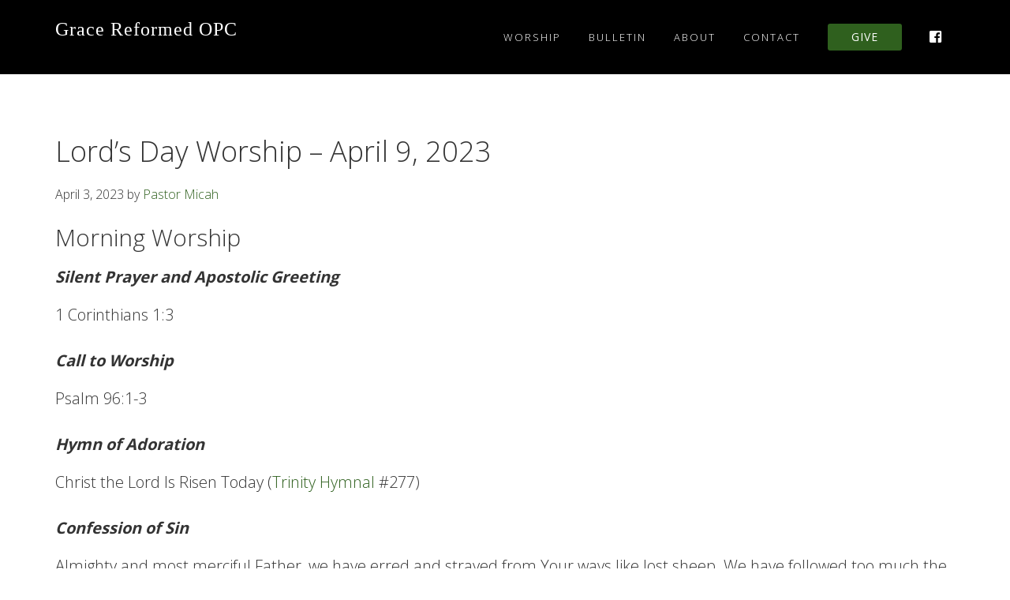

--- FILE ---
content_type: text/html; charset=UTF-8
request_url: https://gracereformedopc.org/lords-day-worship-april-9-2023
body_size: 10330
content:
<!DOCTYPE html>
<html lang="en-US">
<head >
<meta charset="UTF-8" />
<meta name="viewport" content="width=device-width, initial-scale=1" />
<title>Lord&#8217;s Day Worship &#8211; April 9, 2023</title>
<meta name='robots' content='max-image-preview:large' />
<link rel='dns-prefetch' href='//static.esvmedia.org' />
<link rel='dns-prefetch' href='//stats.wp.com' />
<link rel='dns-prefetch' href='//fonts.googleapis.com' />
<link rel='dns-prefetch' href='//maxcdn.bootstrapcdn.com' />
<link rel="alternate" type="application/rss+xml" title="Grace Reformed OPC &raquo; Feed" href="https://gracereformedopc.org/feed" />
<link rel="alternate" type="application/rss+xml" title="Grace Reformed OPC &raquo; Comments Feed" href="https://gracereformedopc.org/comments/feed" />
<link rel="canonical" href="https://gracereformedopc.org/lords-day-worship-april-9-2023" />
<script type="text/javascript">
/* <![CDATA[ */
window._wpemojiSettings = {"baseUrl":"https:\/\/s.w.org\/images\/core\/emoji\/15.0.3\/72x72\/","ext":".png","svgUrl":"https:\/\/s.w.org\/images\/core\/emoji\/15.0.3\/svg\/","svgExt":".svg","source":{"concatemoji":"https:\/\/gracereformedopc.org\/wp-includes\/js\/wp-emoji-release.min.js?ver=6.5.7"}};
/*! This file is auto-generated */
!function(i,n){var o,s,e;function c(e){try{var t={supportTests:e,timestamp:(new Date).valueOf()};sessionStorage.setItem(o,JSON.stringify(t))}catch(e){}}function p(e,t,n){e.clearRect(0,0,e.canvas.width,e.canvas.height),e.fillText(t,0,0);var t=new Uint32Array(e.getImageData(0,0,e.canvas.width,e.canvas.height).data),r=(e.clearRect(0,0,e.canvas.width,e.canvas.height),e.fillText(n,0,0),new Uint32Array(e.getImageData(0,0,e.canvas.width,e.canvas.height).data));return t.every(function(e,t){return e===r[t]})}function u(e,t,n){switch(t){case"flag":return n(e,"\ud83c\udff3\ufe0f\u200d\u26a7\ufe0f","\ud83c\udff3\ufe0f\u200b\u26a7\ufe0f")?!1:!n(e,"\ud83c\uddfa\ud83c\uddf3","\ud83c\uddfa\u200b\ud83c\uddf3")&&!n(e,"\ud83c\udff4\udb40\udc67\udb40\udc62\udb40\udc65\udb40\udc6e\udb40\udc67\udb40\udc7f","\ud83c\udff4\u200b\udb40\udc67\u200b\udb40\udc62\u200b\udb40\udc65\u200b\udb40\udc6e\u200b\udb40\udc67\u200b\udb40\udc7f");case"emoji":return!n(e,"\ud83d\udc26\u200d\u2b1b","\ud83d\udc26\u200b\u2b1b")}return!1}function f(e,t,n){var r="undefined"!=typeof WorkerGlobalScope&&self instanceof WorkerGlobalScope?new OffscreenCanvas(300,150):i.createElement("canvas"),a=r.getContext("2d",{willReadFrequently:!0}),o=(a.textBaseline="top",a.font="600 32px Arial",{});return e.forEach(function(e){o[e]=t(a,e,n)}),o}function t(e){var t=i.createElement("script");t.src=e,t.defer=!0,i.head.appendChild(t)}"undefined"!=typeof Promise&&(o="wpEmojiSettingsSupports",s=["flag","emoji"],n.supports={everything:!0,everythingExceptFlag:!0},e=new Promise(function(e){i.addEventListener("DOMContentLoaded",e,{once:!0})}),new Promise(function(t){var n=function(){try{var e=JSON.parse(sessionStorage.getItem(o));if("object"==typeof e&&"number"==typeof e.timestamp&&(new Date).valueOf()<e.timestamp+604800&&"object"==typeof e.supportTests)return e.supportTests}catch(e){}return null}();if(!n){if("undefined"!=typeof Worker&&"undefined"!=typeof OffscreenCanvas&&"undefined"!=typeof URL&&URL.createObjectURL&&"undefined"!=typeof Blob)try{var e="postMessage("+f.toString()+"("+[JSON.stringify(s),u.toString(),p.toString()].join(",")+"));",r=new Blob([e],{type:"text/javascript"}),a=new Worker(URL.createObjectURL(r),{name:"wpTestEmojiSupports"});return void(a.onmessage=function(e){c(n=e.data),a.terminate(),t(n)})}catch(e){}c(n=f(s,u,p))}t(n)}).then(function(e){for(var t in e)n.supports[t]=e[t],n.supports.everything=n.supports.everything&&n.supports[t],"flag"!==t&&(n.supports.everythingExceptFlag=n.supports.everythingExceptFlag&&n.supports[t]);n.supports.everythingExceptFlag=n.supports.everythingExceptFlag&&!n.supports.flag,n.DOMReady=!1,n.readyCallback=function(){n.DOMReady=!0}}).then(function(){return e}).then(function(){var e;n.supports.everything||(n.readyCallback(),(e=n.source||{}).concatemoji?t(e.concatemoji):e.wpemoji&&e.twemoji&&(t(e.twemoji),t(e.wpemoji)))}))}((window,document),window._wpemojiSettings);
/* ]]> */
</script>
<link rel='stylesheet' id='aspire-pro-css' href='https://gracereformedopc.org/wp-content/themes/aspire-pro/style.css?ver=1.2' type='text/css' media='all' />
<style id='aspire-pro-inline-css' type='text/css'>

		a,
		.genesis-nav-menu a:focus,
		.genesis-nav-menu a:hover,
		.entry-title a:hover,
		.image-section a:hover,
		.image-section .featured-content .entry-title a:hover,
		.site-footer a:hover {
			color: #2f601e;
		}

		button,
		input[type="button"],
		input[type="reset"],
		input[type="submit"],
		.archive-pagination li a:hover,
		.archive-pagination .active a,
		.button,
		.widget .button,
		.front-page-2 .image-section,
		.popular,
		.genesis-nav-menu .sub-menu a:hover,
		.genesis-nav-menu .sub-menu li.current-menu-item > a,
		.footer-widgets .enews-widget input[type="submit"],
		.content .portfolio .more-link:hover {
			background-color: #2f601e;
		}

		button,
		input[type="button"],
		input[type="reset"],
		input[type="submit"],
		.button,
		.front-page input:focus,
		.front-page textarea:focus,
		.widget .button {
			border-color: #2f601e;
		}

		
</style>
<style id='wp-emoji-styles-inline-css' type='text/css'>

	img.wp-smiley, img.emoji {
		display: inline !important;
		border: none !important;
		box-shadow: none !important;
		height: 1em !important;
		width: 1em !important;
		margin: 0 0.07em !important;
		vertical-align: -0.1em !important;
		background: none !important;
		padding: 0 !important;
	}
</style>
<link rel='stylesheet' id='wp-block-library-css' href='https://gracereformedopc.org/wp-includes/css/dist/block-library/style.min.css?ver=6.5.7' type='text/css' media='all' />
<style id='wp-block-library-inline-css' type='text/css'>
.has-text-align-justify{text-align:justify;}
</style>
<link rel='stylesheet' id='mediaelement-css' href='https://gracereformedopc.org/wp-includes/js/mediaelement/mediaelementplayer-legacy.min.css?ver=4.2.17' type='text/css' media='all' />
<link rel='stylesheet' id='wp-mediaelement-css' href='https://gracereformedopc.org/wp-includes/js/mediaelement/wp-mediaelement.min.css?ver=6.5.7' type='text/css' media='all' />
<style id='jetpack-sharing-buttons-style-inline-css' type='text/css'>
.jetpack-sharing-buttons__services-list{display:flex;flex-direction:row;flex-wrap:wrap;gap:0;list-style-type:none;margin:5px;padding:0}.jetpack-sharing-buttons__services-list.has-small-icon-size{font-size:12px}.jetpack-sharing-buttons__services-list.has-normal-icon-size{font-size:16px}.jetpack-sharing-buttons__services-list.has-large-icon-size{font-size:24px}.jetpack-sharing-buttons__services-list.has-huge-icon-size{font-size:36px}@media print{.jetpack-sharing-buttons__services-list{display:none!important}}.editor-styles-wrapper .wp-block-jetpack-sharing-buttons{gap:0;padding-inline-start:0}ul.jetpack-sharing-buttons__services-list.has-background{padding:1.25em 2.375em}
</style>
<style id='classic-theme-styles-inline-css' type='text/css'>
/*! This file is auto-generated */
.wp-block-button__link{color:#fff;background-color:#32373c;border-radius:9999px;box-shadow:none;text-decoration:none;padding:calc(.667em + 2px) calc(1.333em + 2px);font-size:1.125em}.wp-block-file__button{background:#32373c;color:#fff;text-decoration:none}
</style>
<style id='global-styles-inline-css' type='text/css'>
body{--wp--preset--color--black: #000000;--wp--preset--color--cyan-bluish-gray: #abb8c3;--wp--preset--color--white: #ffffff;--wp--preset--color--pale-pink: #f78da7;--wp--preset--color--vivid-red: #cf2e2e;--wp--preset--color--luminous-vivid-orange: #ff6900;--wp--preset--color--luminous-vivid-amber: #fcb900;--wp--preset--color--light-green-cyan: #7bdcb5;--wp--preset--color--vivid-green-cyan: #00d084;--wp--preset--color--pale-cyan-blue: #8ed1fc;--wp--preset--color--vivid-cyan-blue: #0693e3;--wp--preset--color--vivid-purple: #9b51e0;--wp--preset--gradient--vivid-cyan-blue-to-vivid-purple: linear-gradient(135deg,rgba(6,147,227,1) 0%,rgb(155,81,224) 100%);--wp--preset--gradient--light-green-cyan-to-vivid-green-cyan: linear-gradient(135deg,rgb(122,220,180) 0%,rgb(0,208,130) 100%);--wp--preset--gradient--luminous-vivid-amber-to-luminous-vivid-orange: linear-gradient(135deg,rgba(252,185,0,1) 0%,rgba(255,105,0,1) 100%);--wp--preset--gradient--luminous-vivid-orange-to-vivid-red: linear-gradient(135deg,rgba(255,105,0,1) 0%,rgb(207,46,46) 100%);--wp--preset--gradient--very-light-gray-to-cyan-bluish-gray: linear-gradient(135deg,rgb(238,238,238) 0%,rgb(169,184,195) 100%);--wp--preset--gradient--cool-to-warm-spectrum: linear-gradient(135deg,rgb(74,234,220) 0%,rgb(151,120,209) 20%,rgb(207,42,186) 40%,rgb(238,44,130) 60%,rgb(251,105,98) 80%,rgb(254,248,76) 100%);--wp--preset--gradient--blush-light-purple: linear-gradient(135deg,rgb(255,206,236) 0%,rgb(152,150,240) 100%);--wp--preset--gradient--blush-bordeaux: linear-gradient(135deg,rgb(254,205,165) 0%,rgb(254,45,45) 50%,rgb(107,0,62) 100%);--wp--preset--gradient--luminous-dusk: linear-gradient(135deg,rgb(255,203,112) 0%,rgb(199,81,192) 50%,rgb(65,88,208) 100%);--wp--preset--gradient--pale-ocean: linear-gradient(135deg,rgb(255,245,203) 0%,rgb(182,227,212) 50%,rgb(51,167,181) 100%);--wp--preset--gradient--electric-grass: linear-gradient(135deg,rgb(202,248,128) 0%,rgb(113,206,126) 100%);--wp--preset--gradient--midnight: linear-gradient(135deg,rgb(2,3,129) 0%,rgb(40,116,252) 100%);--wp--preset--font-size--small: 13px;--wp--preset--font-size--medium: 20px;--wp--preset--font-size--large: 36px;--wp--preset--font-size--x-large: 42px;--wp--preset--spacing--20: 0.44rem;--wp--preset--spacing--30: 0.67rem;--wp--preset--spacing--40: 1rem;--wp--preset--spacing--50: 1.5rem;--wp--preset--spacing--60: 2.25rem;--wp--preset--spacing--70: 3.38rem;--wp--preset--spacing--80: 5.06rem;--wp--preset--shadow--natural: 6px 6px 9px rgba(0, 0, 0, 0.2);--wp--preset--shadow--deep: 12px 12px 50px rgba(0, 0, 0, 0.4);--wp--preset--shadow--sharp: 6px 6px 0px rgba(0, 0, 0, 0.2);--wp--preset--shadow--outlined: 6px 6px 0px -3px rgba(255, 255, 255, 1), 6px 6px rgba(0, 0, 0, 1);--wp--preset--shadow--crisp: 6px 6px 0px rgba(0, 0, 0, 1);}:where(.is-layout-flex){gap: 0.5em;}:where(.is-layout-grid){gap: 0.5em;}body .is-layout-flex{display: flex;}body .is-layout-flex{flex-wrap: wrap;align-items: center;}body .is-layout-flex > *{margin: 0;}body .is-layout-grid{display: grid;}body .is-layout-grid > *{margin: 0;}:where(.wp-block-columns.is-layout-flex){gap: 2em;}:where(.wp-block-columns.is-layout-grid){gap: 2em;}:where(.wp-block-post-template.is-layout-flex){gap: 1.25em;}:where(.wp-block-post-template.is-layout-grid){gap: 1.25em;}.has-black-color{color: var(--wp--preset--color--black) !important;}.has-cyan-bluish-gray-color{color: var(--wp--preset--color--cyan-bluish-gray) !important;}.has-white-color{color: var(--wp--preset--color--white) !important;}.has-pale-pink-color{color: var(--wp--preset--color--pale-pink) !important;}.has-vivid-red-color{color: var(--wp--preset--color--vivid-red) !important;}.has-luminous-vivid-orange-color{color: var(--wp--preset--color--luminous-vivid-orange) !important;}.has-luminous-vivid-amber-color{color: var(--wp--preset--color--luminous-vivid-amber) !important;}.has-light-green-cyan-color{color: var(--wp--preset--color--light-green-cyan) !important;}.has-vivid-green-cyan-color{color: var(--wp--preset--color--vivid-green-cyan) !important;}.has-pale-cyan-blue-color{color: var(--wp--preset--color--pale-cyan-blue) !important;}.has-vivid-cyan-blue-color{color: var(--wp--preset--color--vivid-cyan-blue) !important;}.has-vivid-purple-color{color: var(--wp--preset--color--vivid-purple) !important;}.has-black-background-color{background-color: var(--wp--preset--color--black) !important;}.has-cyan-bluish-gray-background-color{background-color: var(--wp--preset--color--cyan-bluish-gray) !important;}.has-white-background-color{background-color: var(--wp--preset--color--white) !important;}.has-pale-pink-background-color{background-color: var(--wp--preset--color--pale-pink) !important;}.has-vivid-red-background-color{background-color: var(--wp--preset--color--vivid-red) !important;}.has-luminous-vivid-orange-background-color{background-color: var(--wp--preset--color--luminous-vivid-orange) !important;}.has-luminous-vivid-amber-background-color{background-color: var(--wp--preset--color--luminous-vivid-amber) !important;}.has-light-green-cyan-background-color{background-color: var(--wp--preset--color--light-green-cyan) !important;}.has-vivid-green-cyan-background-color{background-color: var(--wp--preset--color--vivid-green-cyan) !important;}.has-pale-cyan-blue-background-color{background-color: var(--wp--preset--color--pale-cyan-blue) !important;}.has-vivid-cyan-blue-background-color{background-color: var(--wp--preset--color--vivid-cyan-blue) !important;}.has-vivid-purple-background-color{background-color: var(--wp--preset--color--vivid-purple) !important;}.has-black-border-color{border-color: var(--wp--preset--color--black) !important;}.has-cyan-bluish-gray-border-color{border-color: var(--wp--preset--color--cyan-bluish-gray) !important;}.has-white-border-color{border-color: var(--wp--preset--color--white) !important;}.has-pale-pink-border-color{border-color: var(--wp--preset--color--pale-pink) !important;}.has-vivid-red-border-color{border-color: var(--wp--preset--color--vivid-red) !important;}.has-luminous-vivid-orange-border-color{border-color: var(--wp--preset--color--luminous-vivid-orange) !important;}.has-luminous-vivid-amber-border-color{border-color: var(--wp--preset--color--luminous-vivid-amber) !important;}.has-light-green-cyan-border-color{border-color: var(--wp--preset--color--light-green-cyan) !important;}.has-vivid-green-cyan-border-color{border-color: var(--wp--preset--color--vivid-green-cyan) !important;}.has-pale-cyan-blue-border-color{border-color: var(--wp--preset--color--pale-cyan-blue) !important;}.has-vivid-cyan-blue-border-color{border-color: var(--wp--preset--color--vivid-cyan-blue) !important;}.has-vivid-purple-border-color{border-color: var(--wp--preset--color--vivid-purple) !important;}.has-vivid-cyan-blue-to-vivid-purple-gradient-background{background: var(--wp--preset--gradient--vivid-cyan-blue-to-vivid-purple) !important;}.has-light-green-cyan-to-vivid-green-cyan-gradient-background{background: var(--wp--preset--gradient--light-green-cyan-to-vivid-green-cyan) !important;}.has-luminous-vivid-amber-to-luminous-vivid-orange-gradient-background{background: var(--wp--preset--gradient--luminous-vivid-amber-to-luminous-vivid-orange) !important;}.has-luminous-vivid-orange-to-vivid-red-gradient-background{background: var(--wp--preset--gradient--luminous-vivid-orange-to-vivid-red) !important;}.has-very-light-gray-to-cyan-bluish-gray-gradient-background{background: var(--wp--preset--gradient--very-light-gray-to-cyan-bluish-gray) !important;}.has-cool-to-warm-spectrum-gradient-background{background: var(--wp--preset--gradient--cool-to-warm-spectrum) !important;}.has-blush-light-purple-gradient-background{background: var(--wp--preset--gradient--blush-light-purple) !important;}.has-blush-bordeaux-gradient-background{background: var(--wp--preset--gradient--blush-bordeaux) !important;}.has-luminous-dusk-gradient-background{background: var(--wp--preset--gradient--luminous-dusk) !important;}.has-pale-ocean-gradient-background{background: var(--wp--preset--gradient--pale-ocean) !important;}.has-electric-grass-gradient-background{background: var(--wp--preset--gradient--electric-grass) !important;}.has-midnight-gradient-background{background: var(--wp--preset--gradient--midnight) !important;}.has-small-font-size{font-size: var(--wp--preset--font-size--small) !important;}.has-medium-font-size{font-size: var(--wp--preset--font-size--medium) !important;}.has-large-font-size{font-size: var(--wp--preset--font-size--large) !important;}.has-x-large-font-size{font-size: var(--wp--preset--font-size--x-large) !important;}
.wp-block-navigation a:where(:not(.wp-element-button)){color: inherit;}
:where(.wp-block-post-template.is-layout-flex){gap: 1.25em;}:where(.wp-block-post-template.is-layout-grid){gap: 1.25em;}
:where(.wp-block-columns.is-layout-flex){gap: 2em;}:where(.wp-block-columns.is-layout-grid){gap: 2em;}
.wp-block-pullquote{font-size: 1.5em;line-height: 1.6;}
</style>
<link rel='stylesheet' id='google-fonts-css' href='//fonts.googleapis.com/css?family=Open+Sans%3A300%2C400%2C600%2C700&#038;ver=1.2' type='text/css' media='all' />
<link rel='stylesheet' id='dashicons-css' href='https://gracereformedopc.org/wp-includes/css/dashicons.min.css?ver=6.5.7' type='text/css' media='all' />
<link rel='stylesheet' id='font-awesome-css' href='https://maxcdn.bootstrapcdn.com/font-awesome/4.5.0/css/font-awesome.min.css?ver=4.5.0' type='text/css' media='all' />
<script type="text/javascript" src="https://gracereformedopc.org/wp-includes/js/jquery/jquery.min.js?ver=3.7.1" id="jquery-core-js"></script>
<script type="text/javascript" src="https://gracereformedopc.org/wp-includes/js/jquery/jquery-migrate.min.js?ver=3.4.1" id="jquery-migrate-js"></script>
<script type="text/javascript" src="https://gracereformedopc.org/wp-content/themes/aspire-pro/js/global.js?ver=1.0.0" id="aspire-global-js"></script>
<link rel="https://api.w.org/" href="https://gracereformedopc.org/wp-json/" /><link rel="alternate" type="application/json" href="https://gracereformedopc.org/wp-json/wp/v2/posts/1263" /><link rel="EditURI" type="application/rsd+xml" title="RSD" href="https://gracereformedopc.org/xmlrpc.php?rsd" />
<link rel="alternate" type="application/json+oembed" href="https://gracereformedopc.org/wp-json/oembed/1.0/embed?url=https%3A%2F%2Fgracereformedopc.org%2Flords-day-worship-april-9-2023" />
<link rel="alternate" type="text/xml+oembed" href="https://gracereformedopc.org/wp-json/oembed/1.0/embed?url=https%3A%2F%2Fgracereformedopc.org%2Flords-day-worship-april-9-2023&#038;format=xml" />
	<style>img#wpstats{display:none}</style>
		<link rel="icon" href="https://gracereformedopc.org/wp-content/themes/aspire-pro/images/favicon.ico" />
<link rel="pingback" href="https://gracereformedopc.org/xmlrpc.php" />
<link href="https://use.fontawesome.com/releases/v5.0.6/css/all.css" rel="stylesheet">
<script src="http://www.esvapi.org/crossref/crossref.min.js" type="text/javascript"></script>
<!-- Global site tag (gtag.js) - Google Analytics -->
<script async src="https://www.googletagmanager.com/gtag/js?id=UA-114925601-1"></script>
<script>
  window.dataLayer = window.dataLayer || [];
  function gtag(){dataLayer.push(arguments);}
  gtag('js', new Date());

  gtag('config', 'UA-114925601-1');
</script>

<script src="https://tithe.ly/widget/v3/give.js?3"></script>
<script>
var tw = create_tithely_widget();
</script>

</head>
<body class="post-template-default single single-post postid-1263 single-format-standard header-full-width full-width-content genesis-breadcrumbs-hidden genesis-footer-widgets-visible" itemscope itemtype="https://schema.org/WebPage"><div class="site-container"><ul class="genesis-skip-link"><li><a href="#genesis-nav-primary" class="screen-reader-shortcut"> Skip to primary navigation</a></li><li><a href="#genesis-content" class="screen-reader-shortcut"> Skip to main content</a></li><li><a href="#genesis-footer-widgets" class="screen-reader-shortcut"> Skip to footer</a></li></ul><header class="site-header" itemscope itemtype="https://schema.org/WPHeader"><div class="wrap"><div class="title-area"><p class="site-title" itemprop="headline"><a href="https://gracereformedopc.org/">Grace Reformed OPC</a></p><p class="site-description" itemprop="description">Farmington, Maine</p></div><nav class="nav-primary" aria-label="Main" itemscope itemtype="https://schema.org/SiteNavigationElement" id="genesis-nav-primary"><div class="wrap"><ul id="menu-top" class="menu genesis-nav-menu menu-primary js-superfish"><li id="menu-item-46" class="menu-item menu-item-type-custom menu-item-object-custom menu-item-home menu-item-46"><a href="http://gracereformedopc.org#worship" itemprop="url"><span itemprop="name">Worship</span></a></li>
<li id="menu-item-555" class="menu-item menu-item-type-taxonomy menu-item-object-category current-post-ancestor current-menu-parent current-post-parent menu-item-has-children menu-item-555"><a href="https://gracereformedopc.org/category/lords-day-worship" itemprop="url"><span itemprop="name">Bulletin</span></a>
<ul class="sub-menu">
	<li id="menu-item-1269" class="menu-item menu-item-type-taxonomy menu-item-object-category current-post-ancestor current-menu-parent current-post-parent menu-item-1269"><a href="https://gracereformedopc.org/category/lords-day-worship" itemprop="url"><span itemprop="name"><span style="color:white;">Lord&#8217;s Day Worship</span></span></a></li>
	<li id="menu-item-1270" class="menu-item menu-item-type-taxonomy menu-item-object-category menu-item-1270"><a href="https://gracereformedopc.org/category/special-services" itemprop="url"><span itemprop="name"><span style="color:white;">Special Services of Thanksgiving</span></span></a></li>
</ul>
</li>
<li id="menu-item-47" class="menu-item menu-item-type-custom menu-item-object-custom menu-item-home menu-item-47"><a href="http://gracereformedopc.org#about" itemprop="url"><span itemprop="name">About</span></a></li>
<li id="menu-item-66" class="menu-item menu-item-type-custom menu-item-object-custom menu-item-home menu-item-66"><a href="http://gracereformedopc.org#contact" itemprop="url"><span itemprop="name">Contact</span></a></li>
<li id="menu-item-629" class="menu-item menu-item-type-custom menu-item-object-custom menu-item-629"><a href="https://tithe.ly/give?c=1304945" itemprop="url"><span itemprop="name"><button class="tithely-give-btn" style="background-color: #2F601E;font-family: inherit;font-weight:border-radius: 4px; cursor: pointer; background-image: none; color: white; text-shadow: none; display: inline-block; float: none; border: none;" data-church-id="1304945">Give</button></span></a></li>
<li id="menu-item-132" class="menu-item menu-item-type-custom menu-item-object-custom menu-item-132"><a href="https://www.facebook.com/gracereformedpresbyterianfarmington/" itemprop="url"><span itemprop="name"><i class="fab fa-facebook-square fa-lg"></i></span></a></li>
</ul></div></nav></div></header><div class="site-inner"><div class="content-sidebar-wrap"><main class="content" id="genesis-content"><article class="post-1263 post type-post status-publish format-standard category-lords-day-worship entry" aria-label="Lord&#8217;s Day Worship &#8211; April 9, 2023" itemscope itemtype="https://schema.org/CreativeWork"><header class="entry-header"><h1 class="entry-title" itemprop="headline">Lord&#8217;s Day Worship &#8211; April 9, 2023</h1>
<p class="entry-meta"><time class="entry-time" itemprop="datePublished" datetime="2023-04-03T20:10:00+00:00">April 3, 2023</time> by <span class="entry-author" itemprop="author" itemscope itemtype="https://schema.org/Person"><a href="https://gracereformedopc.org/author/micah" class="entry-author-link" rel="author" itemprop="url"><span class="entry-author-name" itemprop="name">Pastor Micah</span></a></span>  </p></header><div class="entry-content" itemprop="text"><h2>Morning Worship</h2>
<h4><strong><em>Silent Prayer and Apostolic Greeting</em></strong></h4>
<p>1 Corinthians 1:3</p>
<h4><strong><em>Call to Worship</em></strong></h4>
<p>Psalm 96:1-3</p>
<h4><strong><em>Hymn of Adoration</em></strong></h4>
<p>Christ the Lord Is Risen Today (<a href="https://www.gcp.org/TrinityHymnal.aspx">Trinity Hymnal</a> #277)</p>
<h4><strong><em>Confession of Sin</em></strong></h4>
<p>Almighty and most merciful Father, we have erred and strayed from Your ways like lost sheep. We have followed too much the devices and desires of our own hearts. We have offended against Your holy laws. We have left undone those things which we ought to have done; and we have done those things which we ought not to have done; and there is no health in us. O Lord, have mercy upon us, miserable offenders. Spare those, O God, who confess their faults. Restore those who are penitent; according to Your promises declared unto mankind in Christ Jesus our Lord. Grant that we may hereafter live a godly, righteous, and sober life; to the glory of His holy name. Amen.</p>
<h4><strong><em>Assurance of Pardon</em></strong></h4>
<p>Romans 5:6-11</p>
<h4><strong><em>Confession of Faith</em></strong></h4>
<p>Nicene Creed</p>
<p>We believe in one God, the Father Almighty, Maker of heaven and earth, of all things visible and invisible.</p>
<p>And in one Lord Jesus Christ, the only-begotten Son of God, begotten of his Father before all worlds, God of God, Light of Light, very God of very God, begotten, not made, being of one substance with the Father; by whom all things were made; who for us and for our salvation came down from heaven, and was incarnate by the Holy Spirit of the virgin Mary, and was made man; and was crucified also for us under Pontius Pilate; he suffered and was buried; and the third day he rose again according to the Scriptures, and ascended into heaven, and is seated at the right hand of the Father; and he shall come again, with glory, to judge both the living and the dead; whose kingdom shall have no end.</p>
<p>And we believe in the Holy Spirit, the Lord and giver of life, who proceeds from the Father and the Son; who with the Father and the Son together is worshiped and glorified; who spoke by the prophets; and we believe in one holy catholic and apostolic church; we acknowledge one baptism for the remission of sins; and we look for the resurrection of the dead, and of the life of the world to come. Amen.&nbsp;</p>
<h4><strong><em>Gloria Patri</em></strong></h4>
<p>Glory be to the Father<br />
And to the Son<br />
And to the Holy Ghost<br />
As it was in the beginning<br />
Is now and ever shall be<br />
World without end, Amen.</p>
<h4><strong><em>Prayer of Supplication &amp; Lord&#8217;s Prayer</em></strong></h4>
<p>Our Father which art in heaven, Hallowed be thy name. Thy kingdom come. Thy will be done in earth, as it is in heaven. Give us this day our daily bread. And forgive us our debts, as we forgive our debtors. And lead us not into temptation, but deliver us from evil: For thine is the kingdom, and the power, and the glory, forever. Amen.</p>
<h4><strong><em>Psalm</em></strong></h4>
<p>Come Let Us Sing unto the Lord (Psalm 98) (<a href="https://www.gcp.org/TrinityHymnal.aspx">Trinity Hymnal</a> #16)</p>
<h4><strong><em>Scripture Reading</em></strong></h4>
<p>Old Testament: Hosea 6:1-3<br />
New Testament: 1 Peter 1:3-9  (Sermon Text)</p>
<h4><strong><em>Sermon</em></strong></h4>
<p>The Living Hope of the Resurrected Christ</p>
<h4><strong><em>Hymn</em></strong></h4>
<p>Jesus Lives and So Shall I (<a href="https://www.gcp.org/TrinityHymnal.aspx">Trinity Hymnal</a> #706)</p>
<h4><strong><em>Tithes and Offerings</em></strong></h4>
<h4><strong><em>Doxology</em></strong></h4>
<p>Praise God, from whom all blessings flow;<br />
Praise Him, all creatures here below;<br />
Praise Him above, ye heavenly host;<br />
Praise Father, Son, and Holy Ghost. Amen.</p>
<h4><strong><em>Lord’s Supper</em></strong></h4>
<p>1 Corinthians 11:23-26</p>
<h4><strong><em>Hymn</em></strong></h4>
<p>The Strife is O’er, the Battle Done (<a href="https://www.gcp.org/TrinityHymnal.aspx">Trinity Hymnal</a> #275)</p>
<h4><strong><em>Benediction</em></strong></h4>
<p>2 Corinthians 13:14</p>
<!--<rdf:RDF xmlns:rdf="http://www.w3.org/1999/02/22-rdf-syntax-ns#"
			xmlns:dc="http://purl.org/dc/elements/1.1/"
			xmlns:trackback="http://madskills.com/public/xml/rss/module/trackback/">
		<rdf:Description rdf:about="https://gracereformedopc.org/lords-day-worship-april-9-2023"
    dc:identifier="https://gracereformedopc.org/lords-day-worship-april-9-2023"
    dc:title="Lord&#8217;s Day Worship &#8211; April 9, 2023"
    trackback:ping="https://gracereformedopc.org/lords-day-worship-april-9-2023/trackback" />
</rdf:RDF>-->
</div><footer class="entry-footer"><p class="entry-meta"><span class="entry-categories">Filed Under: <a href="https://gracereformedopc.org/category/lords-day-worship" rel="category tag">Lord's Day Worship</a></span> </p></footer></article></main></div></div><div class="footer-widgets" id="genesis-footer-widgets"><div class="wrap"><div class="widget-area footer-widgets-1 footer-widget-area"><section id="custom_html-5" class="widget_text widget widget_custom_html"><div class="widget_text widget-wrap"><h4 class="widget-title widgettitle">Join Us</h4>
<div class="textwidget custom-html-widget"><div id="contact"></div>

<i class="fas fa-map-marker"></i> We meet at the historic North Church<br />
118 High Street<br />
Farmington, ME 04938
<br /><br />
<em><b>NOTE: </b>This address is unable to receive mail or shipments.</em><br /><br />
<iframe src="https://www.google.com/maps/embed?pb=!1m18!1m12!1m3!1d2837.3550412700592!2d-70.15157988446889!3d44.671527279099536!2m3!1f0!2f0!3f0!3m2!1i1024!2i768!4f13.1!3m3!1m2!1s0x4cb19a315af8ec9b%3A0xa79f11f071a6bd6b!2s118+High+St%2C+Farmington%2C+ME+04938!5e0!3m2!1sen!2sus!4v1517506072031" width="366.66" height="206.23" frameborder="0" style="border:0" allowfullscreen></iframe></div></div></section>
</div><div class="widget-area footer-widgets-2 footer-widget-area"><section id="custom_html-6" class="widget_text widget widget_custom_html"><div class="widget_text widget-wrap"><h4 class="widget-title widgettitle">Contact Us</h4>
<div class="textwidget custom-html-widget"><div><address>
<i class="far fa-envelope"></i> Email
<a href="mailto:info@gracereformedopc.org">info@gracereformedopc.org</a> <br /><br />
<!--
<i class="far fa-phone-square"></i> Phone
<a href="tel:5555555555">555-555-5555</a>
-->

<i class="far fa-address-card"></i> Mailing Address<br />
Grace Reformed OPC<br />
270 Smithfield Road<br />
Oakland, Maine 04963
</address></div>
<br /><br />
<a href="https://www.facebook.com/gracereformedpresbyterianfarmington/" target="_blank" rel="noopener"><i class="fab fa-facebook fa-3x"></i></a></div></div></section>
</div><div class="widget-area footer-widgets-3 footer-widget-area"><section id="custom_html-8" class="widget_text widget widget_custom_html"><div class="widget_text widget-wrap"><h4 class="widget-title widgettitle">What is the Chief End of Man?</h4>
<div class="textwidget custom-html-widget"><p>
	Man's chief end is to glorify God and enjoy him forever. <br /><br />
	<a href="https://opc.org/sc.html"><em>Read the Westminster Shorter Catechism</em></a>
</p>

</div></div></section>
<section id="custom_html-9" class="widget_text widget widget_custom_html"><div class="widget_text widget-wrap"><h4 class="widget-title widgettitle">What Is My Only Comfort in Life and Death?</h4>
<div class="textwidget custom-html-widget">That I am not my own,
but belong–body and soul,
in life and in death–to my faithful Savior Jesus Christ.<br /><br />

He has fully paid for all my sins with his precious blood, and has set me free from the tyranny of the devil.<br /><br />

He also watches over me in such a way
that not a hair can fall from my head
without the will of my Father in heaven:
in fact, all things must work together for my salvation.<br /><br />

Because I belong to him, Christ, by his Holy Spirit, assures me of eternal life and makes me wholeheartedly willing and ready from now on to live for him. <br /><br />

<a href="https://www.heidelberg-catechism.com/en/lords-days/1.html"><em>Read the Heidelberg Catechsim</em></a>
</div></div></section>
</div></div></div><footer class="site-footer" itemscope itemtype="https://schema.org/WPFooter"><div class="wrap"><nav class="nav-footer"></nav><p>&#x000A9;&nbsp;2025 &middot; <a href="http://gracereformedopc.org">Grace Reformed Presbyterian Church</a> &middot; Designed by <a href="http://micahbickford.com">Micah Bickford</a></p></div></footer></div><script type="text/javascript" src="https://static.esvmedia.org/crossref/crossref.min.js?ver=6.5.7" id="esv-crossreference-tool-js"></script>
<script type="text/javascript" src="https://gracereformedopc.org/wp-includes/js/comment-reply.min.js?ver=6.5.7" id="comment-reply-js" async="async" data-wp-strategy="async"></script>
<script type="text/javascript" src="https://gracereformedopc.org/wp-includes/js/hoverIntent.min.js?ver=1.10.2" id="hoverIntent-js"></script>
<script type="text/javascript" src="https://gracereformedopc.org/wp-content/themes/genesis/lib/js/menu/superfish.min.js?ver=1.7.10" id="superfish-js"></script>
<script type="text/javascript" src="https://gracereformedopc.org/wp-content/themes/genesis/lib/js/menu/superfish.args.min.js?ver=3.5.0" id="superfish-args-js"></script>
<script type="text/javascript" src="https://gracereformedopc.org/wp-content/themes/genesis/lib/js/skip-links.min.js?ver=3.5.0" id="skip-links-js"></script>
<script type="text/javascript" src="https://gracereformedopc.org/wp-content/themes/aspire-pro/js/fadeup.js?ver=1.0.0" id="aspire-fadeup-script-js"></script>
<script type="text/javascript" src="https://stats.wp.com/e-202547.js" id="jetpack-stats-js" data-wp-strategy="defer"></script>
<script type="text/javascript" id="jetpack-stats-js-after">
/* <![CDATA[ */
_stq = window._stq || [];
_stq.push([ "view", JSON.parse("{\"v\":\"ext\",\"blog\":\"175332840\",\"post\":\"1263\",\"tz\":\"0\",\"srv\":\"gracereformedopc.org\",\"j\":\"1:13.3.2\"}") ]);
_stq.push([ "clickTrackerInit", "175332840", "1263" ]);
/* ]]> */
</script>
</body></html>


--- FILE ---
content_type: text/javascript
request_url: https://gracereformedopc.org/wp-content/themes/aspire-pro/js/fadeup.js?ver=1.0.0
body_size: 324
content:
(function($) {

	//* Make sure JS is enabled
	document.documentElement.className = "js";

	$(document).ready( function() {

		//* Run 0.25 seconds after document ready for any instances viewable on load
		setTimeout( function() {
			animateObject();
		}, 250);

	});

	$(window).scroll( function() {

		//* Run on scroll
		animateObject();

	});

	function animateObject() {

		//* Define your object via class
		var object = $( '.fadeup-effect' );

		//* Loop through each object in the array
		$.each( object, function() {

			var windowHeight = $(window).height(),
				offset 		 = $(this).offset().top,
				top			 = offset - $(document).scrollTop(),
				percent 	 = Math.floor( top / windowHeight * 100 );


			if ( percent < 80 ) {

				$(this).addClass( 'fadeInUp' );

			}
		});
	}

})(jQuery);